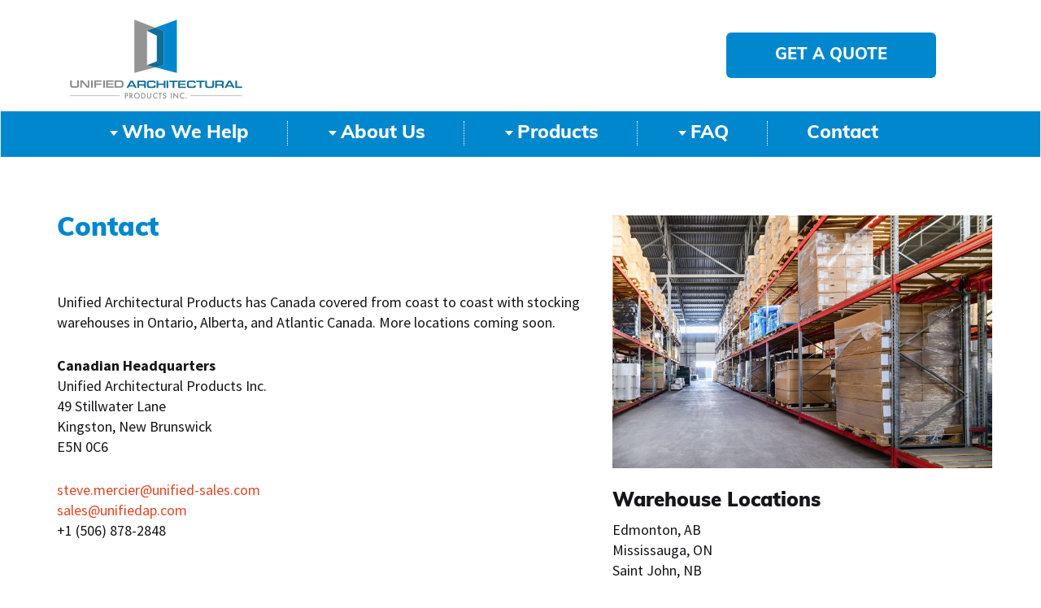

--- FILE ---
content_type: text/html; charset=UTF-8
request_url: https://www.unifiedap.com/contact/
body_size: 8658
content:
<!doctype html>
<html lang="en-US">
  <head>
   <meta charset="UTF-8">
    <meta http-equiv="X-UA-Compatible" content="IE=edge">
	<link rel="icon" type="image/png" href="https://www.unifiedap.com/wp-content/themes/unified-architectural/favicon.ico">
    <meta name="viewport" content="width=device-width, initial-scale=1">
	 <meta name='robots' content='index, follow, max-image-preview:large, max-snippet:-1, max-video-preview:-1' />
	<style>img:is([sizes="auto" i], [sizes^="auto," i]) { contain-intrinsic-size: 3000px 1500px }</style>
	
	<!-- This site is optimized with the Yoast SEO Premium plugin v25.1 (Yoast SEO v26.8) - https://yoast.com/product/yoast-seo-premium-wordpress/ -->
	<title>Contact Us | Unified Architecural Products</title>
	<meta name="description" content="Contact us today to become a customer of Unified Architecural Products! We are proud to distrubute products for construction professionals throughout Canada" />
	<link rel="canonical" href="https://www.unifiedap.com/contact/" />
	<meta property="og:locale" content="en_US" />
	<meta property="og:type" content="article" />
	<meta property="og:title" content="Contact" />
	<meta property="og:description" content="Contact us today to become a customer of Unified Architecural Products! We are proud to distrubute products for construction professionals throughout Canada" />
	<meta property="og:url" content="https://www.unifiedap.com/contact/" />
	<meta property="og:site_name" content="Unified Architectural" />
	<meta property="article:publisher" content="https://www.facebook.com/unifiedap/yoast" />
	<meta property="article:modified_time" content="2019-10-29T16:46:55+00:00" />
	<meta name="twitter:card" content="summary_large_image" />
	<script type="application/ld+json" class="yoast-schema-graph">{"@context":"https://schema.org","@graph":[{"@type":"WebPage","@id":"https://www.unifiedap.com/contact/","url":"https://www.unifiedap.com/contact/","name":"Contact Us | Unified Architecural Products","isPartOf":{"@id":"https://www.unifiedap.com/#website"},"datePublished":"2019-08-26T15:43:27+00:00","dateModified":"2019-10-29T16:46:55+00:00","description":"Contact us today to become a customer of Unified Architecural Products! We are proud to distrubute products for construction professionals throughout Canada","breadcrumb":{"@id":"https://www.unifiedap.com/contact/#breadcrumb"},"inLanguage":"en-US","potentialAction":[{"@type":"ReadAction","target":["https://www.unifiedap.com/contact/"]}]},{"@type":"BreadcrumbList","@id":"https://www.unifiedap.com/contact/#breadcrumb","itemListElement":[{"@type":"ListItem","position":1,"name":"Home","item":"https://www.unifiedap.com/"},{"@type":"ListItem","position":2,"name":"Contact"}]},{"@type":"WebSite","@id":"https://www.unifiedap.com/#website","url":"https://www.unifiedap.com/","name":"Unified Architectural","description":"Unified AP specializes in facades, roofing, building envelope, fire protection and anchoring products.","publisher":{"@id":"https://www.unifiedap.com/#organization"},"potentialAction":[{"@type":"SearchAction","target":{"@type":"EntryPoint","urlTemplate":"https://www.unifiedap.com/?s={search_term_string}"},"query-input":{"@type":"PropertyValueSpecification","valueRequired":true,"valueName":"search_term_string"}}],"inLanguage":"en-US"},{"@type":"Organization","@id":"https://www.unifiedap.com/#organization","name":"Unified Architectural","url":"https://www.unifiedap.com/","logo":{"@type":"ImageObject","inLanguage":"en-US","@id":"https://www.unifiedap.com/#/schema/logo/image/","url":"https://www.unifiedap.com/wp-content/uploads/2025/01/UAP-Logo.png","contentUrl":"https://www.unifiedap.com/wp-content/uploads/2025/01/UAP-Logo.png","width":200,"height":96,"caption":"Unified Architectural"},"image":{"@id":"https://www.unifiedap.com/#/schema/logo/image/"},"sameAs":["https://www.facebook.com/unifiedap/yoast"]}]}</script>
	<!-- / Yoast SEO Premium plugin. -->


<link rel='dns-prefetch' href='//use.typekit.net' />
<link rel="alternate" type="application/rss+xml" title="Unified Architectural &raquo; Feed" href="https://www.unifiedap.com/feed/" />
<link rel="alternate" type="application/rss+xml" title="Unified Architectural &raquo; Comments Feed" href="https://www.unifiedap.com/comments/feed/" />
<script type="text/javascript">
/* <![CDATA[ */
window._wpemojiSettings = {"baseUrl":"https:\/\/s.w.org\/images\/core\/emoji\/16.0.1\/72x72\/","ext":".png","svgUrl":"https:\/\/s.w.org\/images\/core\/emoji\/16.0.1\/svg\/","svgExt":".svg","source":{"concatemoji":"https:\/\/www.unifiedap.com\/wp-includes\/js\/wp-emoji-release.min.js?ver=6.8.3"}};
/*! This file is auto-generated */
!function(s,n){var o,i,e;function c(e){try{var t={supportTests:e,timestamp:(new Date).valueOf()};sessionStorage.setItem(o,JSON.stringify(t))}catch(e){}}function p(e,t,n){e.clearRect(0,0,e.canvas.width,e.canvas.height),e.fillText(t,0,0);var t=new Uint32Array(e.getImageData(0,0,e.canvas.width,e.canvas.height).data),a=(e.clearRect(0,0,e.canvas.width,e.canvas.height),e.fillText(n,0,0),new Uint32Array(e.getImageData(0,0,e.canvas.width,e.canvas.height).data));return t.every(function(e,t){return e===a[t]})}function u(e,t){e.clearRect(0,0,e.canvas.width,e.canvas.height),e.fillText(t,0,0);for(var n=e.getImageData(16,16,1,1),a=0;a<n.data.length;a++)if(0!==n.data[a])return!1;return!0}function f(e,t,n,a){switch(t){case"flag":return n(e,"\ud83c\udff3\ufe0f\u200d\u26a7\ufe0f","\ud83c\udff3\ufe0f\u200b\u26a7\ufe0f")?!1:!n(e,"\ud83c\udde8\ud83c\uddf6","\ud83c\udde8\u200b\ud83c\uddf6")&&!n(e,"\ud83c\udff4\udb40\udc67\udb40\udc62\udb40\udc65\udb40\udc6e\udb40\udc67\udb40\udc7f","\ud83c\udff4\u200b\udb40\udc67\u200b\udb40\udc62\u200b\udb40\udc65\u200b\udb40\udc6e\u200b\udb40\udc67\u200b\udb40\udc7f");case"emoji":return!a(e,"\ud83e\udedf")}return!1}function g(e,t,n,a){var r="undefined"!=typeof WorkerGlobalScope&&self instanceof WorkerGlobalScope?new OffscreenCanvas(300,150):s.createElement("canvas"),o=r.getContext("2d",{willReadFrequently:!0}),i=(o.textBaseline="top",o.font="600 32px Arial",{});return e.forEach(function(e){i[e]=t(o,e,n,a)}),i}function t(e){var t=s.createElement("script");t.src=e,t.defer=!0,s.head.appendChild(t)}"undefined"!=typeof Promise&&(o="wpEmojiSettingsSupports",i=["flag","emoji"],n.supports={everything:!0,everythingExceptFlag:!0},e=new Promise(function(e){s.addEventListener("DOMContentLoaded",e,{once:!0})}),new Promise(function(t){var n=function(){try{var e=JSON.parse(sessionStorage.getItem(o));if("object"==typeof e&&"number"==typeof e.timestamp&&(new Date).valueOf()<e.timestamp+604800&&"object"==typeof e.supportTests)return e.supportTests}catch(e){}return null}();if(!n){if("undefined"!=typeof Worker&&"undefined"!=typeof OffscreenCanvas&&"undefined"!=typeof URL&&URL.createObjectURL&&"undefined"!=typeof Blob)try{var e="postMessage("+g.toString()+"("+[JSON.stringify(i),f.toString(),p.toString(),u.toString()].join(",")+"));",a=new Blob([e],{type:"text/javascript"}),r=new Worker(URL.createObjectURL(a),{name:"wpTestEmojiSupports"});return void(r.onmessage=function(e){c(n=e.data),r.terminate(),t(n)})}catch(e){}c(n=g(i,f,p,u))}t(n)}).then(function(e){for(var t in e)n.supports[t]=e[t],n.supports.everything=n.supports.everything&&n.supports[t],"flag"!==t&&(n.supports.everythingExceptFlag=n.supports.everythingExceptFlag&&n.supports[t]);n.supports.everythingExceptFlag=n.supports.everythingExceptFlag&&!n.supports.flag,n.DOMReady=!1,n.readyCallback=function(){n.DOMReady=!0}}).then(function(){return e}).then(function(){var e;n.supports.everything||(n.readyCallback(),(e=n.source||{}).concatemoji?t(e.concatemoji):e.wpemoji&&e.twemoji&&(t(e.twemoji),t(e.wpemoji)))}))}((window,document),window._wpemojiSettings);
/* ]]> */
</script>
<style id='wp-emoji-styles-inline-css' type='text/css'>

	img.wp-smiley, img.emoji {
		display: inline !important;
		border: none !important;
		box-shadow: none !important;
		height: 1em !important;
		width: 1em !important;
		margin: 0 0.07em !important;
		vertical-align: -0.1em !important;
		background: none !important;
		padding: 0 !important;
	}
</style>
<link rel='stylesheet' id='unified-architectural-font-css' href='https://use.typekit.net/ils6hpe.css?ver=6.8.3' type='text/css' media='all' />
<link rel='stylesheet' id='unified-architectural-bootstrap-css' href='https://www.unifiedap.com/wp-content/themes/unified-architectural/css/bootstrap.css?ver=6.8.3' type='text/css' media='all' />
<link rel='stylesheet' id='unified-architectural-style-theme-css' href='https://www.unifiedap.com/wp-content/themes/unified-architectural/css/style.css?ver=6695' type='text/css' media='' />
<link rel='stylesheet' id='unified-architectural-owl-theme-css' href='https://www.unifiedap.com/wp-content/themes/unified-architectural/css/owl.carousel.min.css?ver=69968144' type='text/css' media='' />
<link rel='stylesheet' id='unified-architectural-defaultowl-theme-css' href='https://www.unifiedap.com/wp-content/themes/unified-architectural/css/owl.theme.default.min.css?ver=69968144' type='text/css' media='' />
<link rel='stylesheet' id='unified-architectural-mgpopup-theme-css' href='https://www.unifiedap.com/wp-content/themes/unified-architectural/css/magnific-popup.css?ver=69968144' type='text/css' media='' />
<link rel='stylesheet' id='unified-architectural-style-css' href='https://www.unifiedap.com/wp-content/themes/unified-architectural/style.css?ver=2605' type='text/css' media='all' />
<link rel='stylesheet' id='fancybox-css' href='https://www.unifiedap.com/wp-content/plugins/easy-fancybox/fancybox/1.5.4/jquery.fancybox.min.css?ver=6.8.3' type='text/css' media='screen' />
<link rel='stylesheet' id='video-js-css' href='https://www.unifiedap.com/wp-content/plugins/video-embed-thumbnail-generator/video-js/v8/video-js.min.css?ver=7.11.4' type='text/css' media='all' />
<link rel='stylesheet' id='kgvid_video_styles-css' href='https://www.unifiedap.com/wp-content/plugins/video-embed-thumbnail-generator/src/public/css/videopack-styles.css?ver=4.10.3' type='text/css' media='all' />
<script type="text/javascript" src="https://www.unifiedap.com/wp-includes/js/jquery/jquery.min.js?ver=3.7.1" id="jquery-core-js"></script>
<script type="text/javascript" src="https://www.unifiedap.com/wp-includes/js/jquery/jquery-migrate.min.js?ver=3.4.1" id="jquery-migrate-js"></script>
<link rel="https://api.w.org/" href="https://www.unifiedap.com/wp-json/" /><link rel="alternate" title="JSON" type="application/json" href="https://www.unifiedap.com/wp-json/wp/v2/pages/76" /><link rel="EditURI" type="application/rsd+xml" title="RSD" href="https://www.unifiedap.com/xmlrpc.php?rsd" />
<meta name="generator" content="WordPress 6.8.3" />
<link rel='shortlink' href='https://www.unifiedap.com/?p=76' />
<link rel="alternate" title="oEmbed (JSON)" type="application/json+oembed" href="https://www.unifiedap.com/wp-json/oembed/1.0/embed?url=https%3A%2F%2Fwww.unifiedap.com%2Fcontact%2F" />
<link rel="alternate" title="oEmbed (XML)" type="text/xml+oembed" href="https://www.unifiedap.com/wp-json/oembed/1.0/embed?url=https%3A%2F%2Fwww.unifiedap.com%2Fcontact%2F&#038;format=xml" />
<style type="text/css">.recentcomments a{display:inline !important;padding:0 !important;margin:0 !important;}</style>  </head>
  <body data-rsssl=1 class="wp-singular page-template page-template-template-contact page-template-template-contact-php page page-id-76 wp-theme-unified-architectural">

<header class="header-main">
  <div class="header-top">
  <div class="container">
    <div class="row">
      <div class="col-md-3 col-sm-4 col-xs-6">
	  				<a class="logo-header" href="https://www.unifiedap.com"><img src="https://www.unifiedap.com/wp-content/uploads/2019/08/logo.png" alt="Logo " title="Logo" /></a>
		     	  
	  </div>
      <div class="col-md-5 col-sm-4"></div>
      <div class="col-md-4 col-sm-4  col-xs-6 text-center">
	  								<a class="btn btn-primary example_a" href="https://www.unifiedap.com/get-a-quote/">GET A QUOTE</a>
							  	  
	 </div>
    </div>
  </div>
</div>

<nav class="navbar navbar-default">
  <div class="container">
    <!-- Brand and toggle get grouped for better mobile display -->
    <div class="navbar-header">
      <button type="button" class="navbar-toggle collapsed" data-toggle="collapse" data-target="#bs-example-navbar-collapse-1" aria-expanded="false">
        <span class="sr-only">Toggle navigation</span>
        <span class="icon-bar"></span>
        <span class="icon-bar"></span>
        <span class="icon-bar"></span>
      </button>
    </div>

    <!-- Collect the nav links, forms, and other content for toggling -->
    <div class="collapse navbar-collapse" id="bs-example-navbar-collapse-1">
      <ul class="nav navbar-nav" id="mmenu">
         <li id="menu-item-57" class="menu-item menu-item-type-custom menu-item-object-custom menu-item-has-children menu-item-57"><a href="#">Who We Help</a>
<ul class="sub-menu">
	<li id="menu-item-87" class="menu-item menu-item-type-post_type menu-item-object-page menu-item-87"><a href="https://www.unifiedap.com/spray-foam-installers/">Spray Foam Installers</a></li>
	<li id="menu-item-86" class="menu-item menu-item-type-post_type menu-item-object-page menu-item-86"><a href="https://www.unifiedap.com/architects/">Architects</a></li>
	<li id="menu-item-85" class="menu-item menu-item-type-post_type menu-item-object-page menu-item-85"><a href="https://www.unifiedap.com/building-inspectors/">Building Inspectors</a></li>
	<li id="menu-item-84" class="menu-item menu-item-type-post_type menu-item-object-page menu-item-84"><a href="https://www.unifiedap.com/home-owners/">Home Owners</a></li>
</ul>
</li>
<li id="menu-item-79" class="menu-item menu-item-type-post_type menu-item-object-page menu-item-has-children menu-item-79"><a href="https://www.unifiedap.com/about-us/">About Us</a>
<ul class="sub-menu">
	<li id="menu-item-259" class="menu-item menu-item-type-post_type menu-item-object-page menu-item-259"><a href="https://www.unifiedap.com/about-us/">What We Do</a></li>
	<li id="menu-item-80" class="menu-item menu-item-type-post_type menu-item-object-page menu-item-80"><a href="https://www.unifiedap.com/who-we-are/">Who We Are</a></li>
</ul>
</li>
<li id="menu-item-83" class="menu-item menu-item-type-post_type menu-item-object-page menu-item-has-children menu-item-83"><a href="https://www.unifiedap.com/products/">Products</a>
<ul class="sub-menu">
	<li id="menu-item-414" class="menu-item menu-item-type-post_type menu-item-object-product menu-item-414"><a href="https://www.unifiedap.com/product/dc315-intumescent-paint/">DC315</a></li>
	<li id="menu-item-413" class="menu-item menu-item-type-post_type menu-item-object-product menu-item-413"><a href="https://www.unifiedap.com/product/dc360/">DC360</a></li>
	<li id="menu-item-705" class="menu-item menu-item-type-post_type menu-item-object-product menu-item-has-children menu-item-705"><a href="https://www.unifiedap.com/product/metacaulk-firestop-products/">Metacaulk Firestop Products</a>
	<ul class="sub-menu">
		<li id="menu-item-693" class="menu-item menu-item-type-post_type menu-item-object-product menu-item-693"><a href="https://www.unifiedap.com/product/metacaulk-mc-150-firestop-sealant/">MC 150+ Firestop Sealant</a></li>
		<li id="menu-item-730" class="menu-item menu-item-type-post_type menu-item-object-product menu-item-730"><a href="https://www.unifiedap.com/product/metacaulk-1000-intumescent-firestop-sealant/">MC 1000 Intumescent Firestop Sealant</a></li>
		<li id="menu-item-731" class="menu-item menu-item-type-post_type menu-item-object-product menu-item-731"><a href="https://www.unifiedap.com/product/metacaulk-mc-1200-firestop-sealant/">MC 1200 Firestop Sealant</a></li>
		<li id="menu-item-732" class="menu-item menu-item-type-post_type menu-item-object-product menu-item-732"><a href="https://www.unifiedap.com/product/smoke-acoustic-sealant/">Smoke &#038; Acoustic Sealant</a></li>
		<li id="menu-item-733" class="menu-item menu-item-type-post_type menu-item-object-product menu-item-733"><a href="https://www.unifiedap.com/product/metacaulk-mc-835-firestop-silicone-sealant/">MC 835+ Firestop Silicone Sealant</a></li>
		<li id="menu-item-738" class="menu-item menu-item-type-post_type menu-item-object-product menu-item-738"><a href="https://www.unifiedap.com/product/metacaulk-mc-350i-intumescent-firestop-sealant/">MC 350i Intumescent Firestop Sealant</a></li>
		<li id="menu-item-749" class="menu-item menu-item-type-post_type menu-item-object-product menu-item-749"><a href="https://www.unifiedap.com/product/metacaulk-mc-835-spray-5-gal-fast-cure-silicone/">Metacaulk MC 835+ Spray, 5 .gal Fast Cure Silicone</a></li>
		<li id="menu-item-742" class="menu-item menu-item-type-post_type menu-item-object-product menu-item-742"><a href="https://www.unifiedap.com/product/metacaulk-c70-industrial-cable-coating/">Metacaulk C70 Industrial Cable Coating</a></li>
		<li id="menu-item-753" class="menu-item menu-item-type-post_type menu-item-object-product menu-item-753"><a href="https://www.unifiedap.com/product/metacaulk-intumescent-collars/">Metacaulk Intumescent Collars</a></li>
		<li id="menu-item-757" class="menu-item menu-item-type-post_type menu-item-object-product menu-item-757"><a href="https://www.unifiedap.com/product/metacaulk-cast-in-place-device-cid/">Metacaulk Cast-In-Place Device (CID)</a></li>
		<li id="menu-item-760" class="menu-item menu-item-type-post_type menu-item-object-product menu-item-760"><a href="https://www.unifiedap.com/product/metacaulk-intumescent-sleeve/">Metacaulk Intumescent Sleeve</a></li>
		<li id="menu-item-775" class="menu-item menu-item-type-post_type menu-item-object-product menu-item-775"><a href="https://www.unifiedap.com/product/metacaulk-firestop-joint-strip/">Metacaulk Firestop Joint Strip</a></li>
		<li id="menu-item-779" class="menu-item menu-item-type-post_type menu-item-object-product menu-item-779"><a href="https://www.unifiedap.com/product/metacaulk-firestop-wrap-strip/">Metacaulk Firestop Wrap Strip</a></li>
		<li id="menu-item-783" class="menu-item menu-item-type-post_type menu-item-object-product menu-item-783"><a href="https://www.unifiedap.com/product/metacaulk-fire-rated-putty-pads/">Metacaulk Fire-Rated Putty Pads</a></li>
		<li id="menu-item-787" class="menu-item menu-item-type-post_type menu-item-object-product menu-item-787"><a href="https://www.unifiedap.com/product/metacaulk-mortar-45-lbs/">Metacaulk Mortar, 45 .lbs</a></li>
		<li id="menu-item-793" class="menu-item menu-item-type-post_type menu-item-object-product menu-item-793"><a href="https://www.unifiedap.com/product/metacaulk-composite-sheet/">Metacaulk Composite Sheet</a></li>
	</ul>
</li>
	<li id="menu-item-424" class="menu-item menu-item-type-custom menu-item-object-custom menu-item-has-children menu-item-424"><a>IFTI Firestop Products</a>
	<ul class="sub-menu">
		<li id="menu-item-430" class="menu-item menu-item-type-post_type menu-item-object-product menu-item-430"><a href="https://www.unifiedap.com/product/inss1186-elastomeric-firecaulk/">INSS1186 Elastomeric FireCaulk </a></li>
		<li id="menu-item-483" class="menu-item menu-item-type-post_type menu-item-object-product menu-item-483"><a href="https://www.unifiedap.com/product/firestop-products-firestop-caulk-inss1440-fire-barrier-caulk/">INSS1440 Fire Barrier Caulk</a></li>
		<li id="menu-item-476" class="menu-item menu-item-type-post_type menu-item-object-product menu-item-476"><a href="https://www.unifiedap.com/product/firestop-products-inss0285-smoke-and-acoustic-sealant/">INSS0285 Smoke and Acoustic Sealant</a></li>
		<li id="menu-item-429" class="menu-item menu-item-type-post_type menu-item-object-product menu-item-429"><a href="https://www.unifiedap.com/product/firestop-products-fm011-moldable-firestop-putty/">FM011 Moldable Firestop Putty </a></li>
		<li id="menu-item-427" class="menu-item menu-item-type-post_type menu-item-object-product menu-item-427"><a href="https://www.unifiedap.com/product/firestop-products-us150-fire-barrier-foam/">US150 Fire Barrier Foam</a></li>
		<li id="menu-item-456" class="menu-item menu-item-type-post_type menu-item-object-product menu-item-456"><a href="https://www.unifiedap.com/product/firestop-products-us150-firestop-brick/">US150 Firestop Brick</a></li>
		<li id="menu-item-466" class="menu-item menu-item-type-post_type menu-item-object-product menu-item-466"><a href="https://www.unifiedap.com/product/fp-02-firestop-sheet/">FP-02 Firestop Sheet</a></li>
		<li id="menu-item-460" class="menu-item menu-item-type-post_type menu-item-object-product menu-item-460"><a href="https://www.unifiedap.com/product/firestop-products-fp-04-firestop-sheet/">FP-04+ Firestop Sheet</a></li>
		<li id="menu-item-411" class="menu-item menu-item-type-post_type menu-item-object-product menu-item-411"><a href="https://www.unifiedap.com/product/dc68/">DC68</a></li>
		<li id="menu-item-412" class="menu-item menu-item-type-post_type menu-item-object-product menu-item-412"><a href="https://www.unifiedap.com/product/dc6150/">DC6150</a></li>
	</ul>
</li>
</ul>
</li>
<li id="menu-item-511" class="menu-item menu-item-type-post_type menu-item-object-page menu-item-has-children menu-item-511"><a href="https://www.unifiedap.com/faq/">FAQ</a>
<ul class="sub-menu">
	<li id="menu-item-148" class="menu-item menu-item-type-post_type menu-item-object-page menu-item-148"><a href="https://www.unifiedap.com/faq/">DC315 FAQ</a></li>
</ul>
</li>
<li id="menu-item-78" class="menu-item menu-item-type-post_type menu-item-object-page current-menu-item page_item page-item-76 current_page_item menu-item-78"><a href="https://www.unifiedap.com/contact/" aria-current="page">Contact</a></li>
 
        
             </ul>    
      
      
    </div><!-- /.navbar-collapse -->
  </div><!-- /.container-fluid -->
</nav>
</header>


      <div class="contact-sec">
         <div class="container">
            <div class="row">
               <div class="col-sm-7">
                            <h2>Contact</h2>
       <p>Unified Architectural Products has Canada covered from coast to coast with stocking warehouses in Ontario, Alberta, and Atlantic Canada. More locations coming soon.</p>
   
  <address>
                    <strong>Canadian Headquarters</strong><br>
Unified Architectural Products Inc. <br>
49 Stillwater Lane <br>
Kingston, New Brunswick <br>
E5N 0C6
                  </address>   
				  <address>
             <a href="mailto:steve.mercier@unified-sales.com">steve.mercier@unified-sales.com</a><br>			  <a href="mailto:sales@unifiedap.com">sales@unifiedap.com</a><br>             <a href="tel:+1 (506) 878-2848">+1 (506) 878-2848</a>                    </address>
               </div>
			 <div class="col-sm-5"><p><img loading="lazy" decoding="async" class="wp-image-538 " src="https://www.unifiedap.com/wp-content/uploads/2019/10/shutterstock_556110481-300x200.jpg" alt="Unified Architectural Products Inc. " width="467" height="311" srcset="https://www.unifiedap.com/wp-content/uploads/2019/10/shutterstock_556110481-300x200.jpg 300w, https://www.unifiedap.com/wp-content/uploads/2019/10/shutterstock_556110481-768x512.jpg 768w, https://www.unifiedap.com/wp-content/uploads/2019/10/shutterstock_556110481-1024x683.jpg 1024w" sizes="auto, (max-width: 467px) 100vw, 467px" /></p>
<h3>Warehouse Locations</h3>
<p>Edmonton, AB<br />
Mississauga, ON<br />
Saint John, NB</p>
</div>  
			   
            </div>         
         </div>
      </div>    
      <div class="container">
         <div class="row">
            <div class="col-sm-12">
                   <div class="form-sec-spray contact-form">
                     <h3>Say Hello.</h3>
					                  </div>
            </div>
         </div>
      </div>

 
      <div class="map-sec">
           </div>
      <!--footer start here -->
<footer class="footer-common">
  <div class="container">
    
    <div class="row">
      <div class="footer-top">
      <div class="col-md-4 col-sm-4 text-center">
        <div class="logo-footer">
								<a class="logo" href="https://www.unifiedap.com"><img src="https://www.unifiedap.com/wp-content/uploads/2019/08/logo-footer.png" alt="Footer Logo" title="Footer Logo" /></a>
					        </div>
        <ul class="list-social">
		          <li><a href="https://www.twitter.com/unifiedap" target="_blank">
            <img src="https://www.unifiedap.com/wp-content/themes/unified-architectural/images/twitter-sm.jpg" alt="twitter">
          </a>
        </li>
		          <li><a href="https://www.linkedin.com/company/unified-architectural-products-inc" target="_blank">
            <img src="https://www.unifiedap.com/wp-content/themes/unified-architectural/images/linkedin-sm.jpg" alt="linkedin">
          </a>
        </li>
		          <li><a href="https://www.facebook.com/unifiedap" target="_blank">
            <img src="https://www.unifiedap.com/wp-content/themes/unified-architectural/images/facebook-sm.jpg" alt="facebook">
          </a>
        </li>
		        </ul>
      </div>

      <div class="col-md-2 col-sm-3">
        <ul class="list-link-footer">
      
        </ul>
      </div>

       <div class="col-md-4 col-sm-2">
        <ul class="list-link-footer">
    
        </ul>
      </div>

       <div class="col-md-2 col-sm-3">
        <ul class="list-link-footer">
         
        </ul>
      </div>


      </div>


    </div>


    <div class="row">
      <div class="col-sm-12">
        <div class="footer-desc">
          <h4>Unified Architectural Products Inc.</h4>
          <address>
            49 Stillwater Lane<br>
Kingston, New Brunswick<br>
<a href="mailto:steve.mercier@unified-sales.com">steve.mercier@unified-sales.com</a><br>
<a href="tel:+1 (506) 878-2848">+1 (506) 878-2848</a><br>
<span class="copy-right">
 Designed By: <a href="https://icscreativeagency.com/" target="_blank" title="ICS Creative Agency"> ICS Creative Agency</a>         </span>
          </address>        </div>
      </div>
    </div>




  </div>
</footer>
<!--footer ends here -->

<script type="speculationrules">
{"prefetch":[{"source":"document","where":{"and":[{"href_matches":"\/*"},{"not":{"href_matches":["\/wp-*.php","\/wp-admin\/*","\/wp-content\/uploads\/*","\/wp-content\/*","\/wp-content\/plugins\/*","\/wp-content\/themes\/unified-architectural\/*","\/*\\?(.+)"]}},{"not":{"selector_matches":"a[rel~=\"nofollow\"]"}},{"not":{"selector_matches":".no-prefetch, .no-prefetch a"}}]},"eagerness":"conservative"}]}
</script>
<script type="text/javascript" src="https://www.unifiedap.com/wp-content/themes/unified-architectural/js/bootstrap.min.js?ver=20151215" id="canda-bio-design-bootstrap-js-js"></script>
<script type="text/javascript" src="https://www.unifiedap.com/wp-content/themes/unified-architectural/js/owl.carousel.js?ver=20151215" id="canda-bio-design-owl-js-js"></script>
<script type="text/javascript" src="https://www.unifiedap.com/wp-content/themes/unified-architectural/js/jquery.magnific-popup.min.js?ver=20151215" id="canda-bio-design-magnific-js-js"></script>
<script type="text/javascript" src="https://www.unifiedap.com/wp-content/plugins/easy-fancybox/vendor/purify.min.js?ver=6.8.3" id="fancybox-purify-js"></script>
<script type="text/javascript" id="jquery-fancybox-js-extra">
/* <![CDATA[ */
var efb_i18n = {"close":"Close","next":"Next","prev":"Previous","startSlideshow":"Start slideshow","toggleSize":"Toggle size"};
/* ]]> */
</script>
<script type="text/javascript" src="https://www.unifiedap.com/wp-content/plugins/easy-fancybox/fancybox/1.5.4/jquery.fancybox.min.js?ver=6.8.3" id="jquery-fancybox-js"></script>
<script type="text/javascript" id="jquery-fancybox-js-after">
/* <![CDATA[ */
var fb_timeout, fb_opts={'autoScale':true,'showCloseButton':true,'margin':20,'pixelRatio':'false','centerOnScroll':false,'enableEscapeButton':true,'overlayShow':true,'hideOnOverlayClick':true,'minVpHeight':320,'disableCoreLightbox':'true','enableBlockControls':'true','fancybox_openBlockControls':'true' };
if(typeof easy_fancybox_handler==='undefined'){
var easy_fancybox_handler=function(){
jQuery([".nolightbox","a.wp-block-file__button","a.pin-it-button","a[href*='pinterest.com\/pin\/create']","a[href*='facebook.com\/share']","a[href*='twitter.com\/share']"].join(',')).addClass('nofancybox');
jQuery('a.fancybox-close').on('click',function(e){e.preventDefault();jQuery.fancybox.close()});
/* IMG */
						var unlinkedImageBlocks=jQuery(".wp-block-image > img:not(.nofancybox,figure.nofancybox>img)");
						unlinkedImageBlocks.wrap(function() {
							var href = jQuery( this ).attr( "src" );
							return "<a href='" + href + "'></a>";
						});
var fb_IMG_select=jQuery('a[href*=".jpg" i]:not(.nofancybox,li.nofancybox>a,figure.nofancybox>a),area[href*=".jpg" i]:not(.nofancybox),a[href*=".jpeg" i]:not(.nofancybox,li.nofancybox>a,figure.nofancybox>a),area[href*=".jpeg" i]:not(.nofancybox),a[href*=".png" i]:not(.nofancybox,li.nofancybox>a,figure.nofancybox>a),area[href*=".png" i]:not(.nofancybox),a[href*=".webp" i]:not(.nofancybox,li.nofancybox>a,figure.nofancybox>a),area[href*=".webp" i]:not(.nofancybox)');
fb_IMG_select.addClass('fancybox image');
var fb_IMG_sections=jQuery('.gallery,.wp-block-gallery,.tiled-gallery,.wp-block-jetpack-tiled-gallery,.ngg-galleryoverview,.ngg-imagebrowser,.nextgen_pro_blog_gallery,.nextgen_pro_film,.nextgen_pro_horizontal_filmstrip,.ngg-pro-masonry-wrapper,.ngg-pro-mosaic-container,.nextgen_pro_sidescroll,.nextgen_pro_slideshow,.nextgen_pro_thumbnail_grid,.tiled-gallery');
fb_IMG_sections.each(function(){jQuery(this).find(fb_IMG_select).attr('rel','gallery-'+fb_IMG_sections.index(this));});
jQuery('a.fancybox,area.fancybox,.fancybox>a').each(function(){jQuery(this).fancybox(jQuery.extend(true,{},fb_opts,{'transition':'elastic','transitionIn':'elastic','easingIn':'easeOutBack','transitionOut':'elastic','easingOut':'easeInBack','opacity':false,'hideOnContentClick':false,'titleShow':true,'titlePosition':'over','titleFromAlt':true,'showNavArrows':true,'enableKeyboardNav':true,'cyclic':false,'mouseWheel':'true'}))});
};};
jQuery(easy_fancybox_handler);jQuery(document).on('post-load',easy_fancybox_handler);
/* ]]> */
</script>
<script type="text/javascript" src="https://www.unifiedap.com/wp-content/plugins/easy-fancybox/vendor/jquery.easing.min.js?ver=1.4.1" id="jquery-easing-js"></script>
<script type="text/javascript" src="https://www.unifiedap.com/wp-content/plugins/easy-fancybox/vendor/jquery.mousewheel.min.js?ver=3.1.13" id="jquery-mousewheel-js"></script>
   <script type="text/javascript">
       jQuery(document).ready(function($) {
		   $("#mmenu li").hover(function() {
			  $(this).prev().toggleClass("hideafter");
		    }
);
		   $('.nav .menu-item:has(ul)').prepend('<span class="nav-click"></span>');
			if ($('.menu-item-has-children').length > 0) {
			
			$('.menu-item-has-children .nav-click').click(function(event) {	
				console.log("click");
				$(this).toggleClass('toggled');
				$(this).parent('li').toggleClass('active');
				if ($(this).hasClass('toggled')) {
					$(this).html('');
				} else {
					$(this).html('');
				}
				// $('.megamenu').hide();
				$(this).siblings('ul').slideToggle(200);
				$(this).siblings('ul').toggleClass('actives');

			});
		}
              var owl = $('.owl-carousel');
              owl.owlCarousel({
                margin: 10,
                nav: true,
                loop: true,
				navText: ["<img src='https://www.unifiedap.com/wp-content/themes/unified-architectural/images/prev-btn.png'>","<img src='https://www.unifiedap.com/wp-content/themes/unified-architectural/images/next-btn.png'>"],
                responsive: {
                  0: {
                    items: 1
                  }
                }
              })
          $("ul.sub-menu").parent().addClass("dropdown");
         $("ul#mmenu li.dropdown > a").prepend("<span class='caret'></span>");
        $("ul.sub-menu li a").removeClass("dropdown-toggle"); 
        $('.navbar .dropdown-toggle').append('');
        $('a.dropdown-toggle').attr('data-toggle', 'dropdown');
//Video
var popupJs = $(".popup-youtube");
	if (popupJs.length) {
		popupJs.magnificPopup({
			type: 'iframe',
	    iframe: {
	        patterns: {
	            youtube: {
	                index: 'youtube.com/',
	                id: function(url) {
	                    var m = url.match(/[\\?\\&]v=([^\\?\\&]+)/);
	                    if ( !m || !m[1] ) return null;
	                    return m[1];
	                },
	                src: '//www.youtube.com/embed/%id%?autoplay=1'
	            },
	            vimeo: {
	                index: 'vimeo.com/',
	                id: function(url) {
	                    var m = url.match(/(https?:\/\/)?(www.)?(player.)?vimeo.com\/([a-z]*\/)*([0-9]{6,11})[?]?.*/);
	                    if ( !m || !m[5] ) return null;
	                    return m[5];
	                },
	                src: '//player.vimeo.com/video/%id%?autoplay=1'
	            }
	        }
	    }
		});
	}
var $root = $('html, body');

$('.qbtns').click(function () {
    $root.animate({
        scrollTop: $( $.attr(this, 'href') ).offset().top
    }, 500);

    return false;
});
});	
	
	
	
    </script>
	<script type="text/javascript">
	jQuery(function () {

    jQuery(".sec_list_1 li").slice(0, 4).show();
    jQuery("#loadMore").on('click', function (e) {
        e.preventDefault();
        jQuery(".sec_list_1 li:hidden").slice(0, 4).slideDown();
        if (jQuery(".sec_list_1 li:hidden").length == 0) {
            jQuery("#loadMore").fadeOut('slow');
           // $("#load").addClass('hide');
            jQuery('#loadMore').html("No More");
            jQuery('#loadMore').addClass("no_more");
        }   
    });

});
	jQuery(function () {

    jQuery(".pgroup .lpanel").slice(0, 10).show();
    jQuery("#loadMore").on('click', function (e) {
        e.preventDefault();
        jQuery(".pgroup .lpanel:hidden").slice(0, 10).slideDown();
        if (jQuery(".pgroup .lpanel:hidden").length == 0) {
            jQuery("#loadMore").fadeOut('slow');
           // $("#load").addClass('hide');
            jQuery('#loadMore').html("No More");
            jQuery('#loadMore').addClass("no_more");
        }   
    });

});
</script>
<!-- Start of HubSpot Embed Code -->
  <script type="text/javascript" id="hs-script-loader" async defer src="//js.hs-scripts.com/6227360.js"></script>
<!-- End of HubSpot Embed Code -->
  </body>
</html>

--- FILE ---
content_type: text/css
request_url: https://www.unifiedap.com/wp-content/themes/unified-architectural/css/style.css?ver=6695
body_size: 4137
content:
/****************common css*****************/
h2 {
	color:#0187ce;
}
ul {
	padding: 0;
}
ul li {
	list-style: none;
}
.btn-danger {
    color: #fff;
    background-color: #e14425;
    border-color: #e14425;
    text-transform: uppercase;
    font-size: 16px;
    font-weight: 800;
    height: 40px;
    line-height: 40px;
}
h3.bluish {
color: #0187ce;
}
.space-top {
	margin-top: 32px;
}
.space-topbot {
	margin-top: 32px;
	margin-bottom: 32px;
}
/****************header css*****************/
.heading-first {
color: #0187ce;
position: relative;
padding: 0 0 16px;
margin-bottom: 20px;
margin-top: 0;
}

.heading-first:after {
	position: absolute;
	bottom: 0px;
	width: 260px;
	border-bottom: 1px solid #c3c3c3;
	content: "";
	left: 50%;
	margin-left: -130px;
}
.header-main {

}
.header-top {
	padding: 10px 0px 10px; 
}
.logo-header img {
width: 140px;
height: auto;
}
.header-top .btn {
	float: right;
    font-weight: 800;
    border: 0px;
    padding: 0px 16px;
    font-size:14px;
    line-height:36px;
    border-radius:6px;
    margin-top: 12px;
}
.header-top .btn:hover {
	background: #0187ce;
}
.header-main nav {
	background: #0187ce;
	}
.header-main nav .navbar-default {
	border: 0px;
	border-radius: 0;
}
.header-main .navbar-default .navbar-nav > li > a {
    color: #fff;
    font-size: 23px;
}
.header-main .nav > li > a {
	padding: 10px 48px;
	font-weight: 800;
}
.header-main .nav > li {
	position: relative;
	padding:8px 0px;
}
.header-main .nav > li:after {
	border-right:1px dotted #fff;
	position: absolute;
	right: 0px;
	top: 4px;
	width: 1px;
	content:"";
	height: 30px;
	top:12px;
}
.header-main .nav > li:last-child:after {
	width: 0;
	border-right: 0;
}
.navbar {
	margin-bottom: 0;
	border-bottom: 0;
}
.header-main .nav > li.dropdown:hover, .header-main .nav > li:hover  {
	background: #e14425;
}
.header-main .nav > li.dropdown:hover:before {
	position: absolute;
	left: 0px;
	right: 0px;
	border-top:3px solid #cb2f10;
	content: "";
	top: 0;
}

.sub-menu {
	background: #e14425;
	padding: 30px;
	display: none;
	position: absolute;
	left: 0px;
	top: 40px;
	z-index: 100;
	right: 0;
}
.sub-menu li {
	border-bottom: 1px solid #ef5d40;
position: relative;
}

.sub-menu li a {
	color: #ffffff;
	text-decoration: none;
	font-size: 19px;
	font-weight: 600;
	padding: 4px 0;
	display: block;
}
.sub-menu li:after {
border-bottom: 1px solid #cb2f10;
position: absolute;
left: 0px;
right: 0;
bottom: 1px;
content: "";
}
/*************19-10*************/
.sub-menu li .sub-menu {
	display: none;
	top: 36px;
	left: -30px;
	right: -30px;
}

.header-main .nav > li:hover .sub-menu {
	display: block;
}
.header-main .nav > li .sub-menu li .sub-menu {
	display: none;
}
.header-main .nav > li .sub-menu li:hover .sub-menu {
	display: block;
}
/**************19-10************/
.navbar-default .navbar-toggle .icon-bar {
    background-color: #fff;
}
.navbar-default .navbar-toggle:hover, .navbar-default .navbar-toggle:focus {
    background-color: #e14425;
}

/****************banner section*****************/
.banner-home {
color: #ffffff;
}

.banner-home h1, .banner-home h2 {
	font-size: 18px;
	font-weight: 900;
	margin-bottom: 12px;
	margin-top: 0;
	color: #fff;
}
.banner-home p {
	font-family: source-sans-pro, sans-serif;
	font-weight: 700;
	font-size: 14px;
	margin-bottom: 12px;
}
.banner-home .btn {
	line-height: 36px;
	padding: 0 20px;
	background: #e14425;
	font-weight: 800;
	font-size: 16px;
	color: #ffffff;
}

.banner-home .owl-carousel .owl-item figure img {
    display: block;
     width: 350%; 
}
.banner-home .owl-carousel .owl-item img {
	width: auto;
}

.banner-home figure {
	overflow: hidden;
}
.banner-home figure img {
	max-width: 350%;
	width: 350%;
}

.banner-home .owl-carousel .owl-item .logo-inner img {
	max-width: 100%;
	width: 120px;
	margin-bottom: 12px;
}

.banner-home .item {position: relative; }
.banner-home .item .abs-banner {
	position: absolute;	
	left: 0;
	right: 0;
	top: 0;
	bottom: 0;	
}

.banner-home .item .abs-banner .contain-area {
display: table;
	width: 100%;
	height: 100%;	
} 
.banner-home .item .abs-banner .cont-mid {
	display: table-cell;
	vertical-align: middle;
	padding: 0 48px;
}
/****************intro section*****************/
.common-content {
	padding: 24px 0 14px;
}

.common-content p {
	margin-bottom: 16px;
}
/****************solution section*****************/
.perfect-solutions {
	background: #f7f7f7;
	padding: 32px 0 48px;
	text-align: center;
	overflow: hidden;
}
.perfect-solutions h2 {
	margin-bottom: 36px;
}
.solutions-fig {	
	float: left;
	position: relative;
	overflow: hidden;
	width: 100%;
}
.solutions-fig .see-on {
	width: 36px;
}
.solutions-fig h3 {
	font-size:18px;
	margin: 0 0 24px;
}
.solutions-fig p {
	font-size: 16px;
	margin-bottom: 24px;
}
.solutions-fig figure img {
	max-width: 100%;
	width: 100%;
}
.abs-solution {
	background: rgba(0, 135, 206, .88);
	position: absolute;
	left: 0;
	top: 0;
	bottom: 0;
	right: 0;
	color: #fff;
	transform: translate(0, 100%);
	transition: all 200ms ease-in;

}
.solutions-fig:hover .abs-solution {
	display: block;
	transform: translate(0, 0%);
}
.table-cont {
	display: table;
	height: 100%;
	width: 100%;
}
.table-mid {
	display: table-cell;
	vertical-align: middle;
}

/****************video and gallery*****************/
/**************20-10**************/
.gallery-home {
	padding: 36px 0 26px;
	text-align: center;
	overflow: hidden;
}
/**************20-10**************/
.gallery-home h3 {
	font-size: 32px;
	color: #0187ce;
}
.view-all {
	display: block;
	margin-bottom: 36px;
}
.list-gallery {
margin-right: -15px;
}
.list-gallery li {
	margin: 0 15px 15px 0;
	float: left;
	width: calc(33.33% - 15px);
}
.list-gallery li img {
	width: 100%;
	max-width: 100%;
}
.video-sec {
	max-width: 552px;
	margin: 0 auto 30px;
	position: relative;
}
.video-sec .play-btn {
	position: absolute;
	left: 50%;
	top: 50%;
	margin: -40px 0 0 -57px;
}
/****************testimonial section*****************/
/**************19-10************/
.testimonial-home {
	background: #0187ce url("../images/quote-big.png") center 60px no-repeat;
	padding: 72px 0px 44px;
	text-align: center;
	color: #fff;
}
.testimonial-home .cont-testi {
	max-width: 810px;
	margin: 0 auto;
}
.testimonial-home .owl-carousel {
	padding: 0 60px;
}
/**************19-10************/
.testimonial-home p {
	font-size:20px;
	font-weight: 900;
	margin-bottom:36px;
}


/****************footer section*****************/
.footer-common {
	background: #29292a;
	padding:48px 0;
}
.footer-top {
	border-bottom: 1px solid #46464a;
	overflow: hidden;
	padding-bottom: 20px;
}
.list-social {
	display: inline-block;
	text-align: center;
	width: 100%;
	margin: 20px 0 24px;
	padding: 0;
}
.list-social li {
	display: inline-block;
	margin: 0 4px;
}
.footer-common a {
	color: #5dc5f1;
}
.list-link-footer {
	padding: 0;
	text-align: center;
}
.list-link-footer li {
	margin-bottom: 16px;
	line-height: 1.2;
	font-size: 18px;
}
.list-link-footer li a {
	text-decoration: none;
	border-bottom: 1px solid #5dc5f1;
}
.list-link-footer li ul {
	margin: 20px 0 0 8px;
}
.list-link-footer li ul li {
	margin-bottom: 0;
	font-size: 16px;
}
.list-link-footer li ul li a {
	text-decoration: none;
	border-bottom:0;
}
.footer-desc {
	text-align: center;
	color: #ffffff;
	font-family: source-sans-pro, sans-serif;
	font-size: 20px;
	margin: 20px 0;
	font-weight: 400;
}
.footer-desc h4 {
	margin-bottom: 28px;
	font-weight: 400;
}
.footer-desc address a {

}


/****************form section innerpage*****************/
.foam-spray-main {
	margin:36px 0 24px;
}
.foam-spray-main h2 {
	color: #0187ce;
	margin-bottom:24px;
	font-size: 36px;
	margin-top: 0;
}
.foam-spray-main p {
	color: #15151a;
	font-family: source-sans-pro, sans-serif;
	line-height: 24px;
	margin-bottom:16px;
}
.fig-spray {
	text-align: center;
	margin-top: 28px;
	margin-bottom: 24px;
}
.fig-spray img {
	max-width: 100%;
}
 
.form-sec-spray {
	background: #d6e5ed;
	padding: 30px 30px 36px;
}
.form-sec-spray h3 {
	color: #0187ce;
	margin: 0 0 24px;
}
.form-sec-spray .form-group {
	margin-bottom: 20px;
}
.form-sec-spray .form-group label {
	color: #0187ce;
	font-family: source-sans-pro, sans-serif;
	font-weight: 400;
}

.form-control {
    height: 40px;
    padding: 6px 12px;
    font-size: 18px;
    line-height: 1.42857143;
    background-color: #fff;
    border: 1px solid #707070;}

.form-sec-spray .btn-danger {
	padding: 0 48px;
	margin-top: 16px;
}

.form-sec-spray.contact-form {

}

.resources {
	margin:36px 0 36px;
	overflow: hidden;
}
.resources .btn-danger {
	padding: 0 16px;
}
.resources h3 {
	color: #0187ce;
	margin: 0 0 32px;
}
.resources-left {
	margin-bottom: 36px;
}
.link-pdf { margin-bottom: 42px; }
.link-pdf li {
	margin-bottom: 18px;
	line-height: 24px;
}
.link-pdf li i {
	vertical-align: middle;
	margin-right: 20px;
}
.link-pdf li a {
	color: #0187ce;
	font-family: source-sans-pro, sans-serif;
	line-height: 28px;
}
.link-pdf li a:hover {
	text-decoration:none;
	color: #0187ce;
}
.resources .video-sec {
	margin-top: 28px;
	margin-bottom: 0;
}
/****************testimonial section innerpage*****************/
.testimonial-inner {
	background: #f7f7f7 url("../images/shadow-testi.png") center top no-repeat;
	padding: 36px 0px 36px;
	text-align: center;
	color: #0187ce;
}
.cont-testi-inner {
	max-width: 810px;
	margin: 0 auto;
	background: url("../images/quote-big-inner.jpg") center 0px no-repeat;
	padding-top:0px;
}
.testimonial-inner p {
	font-size:20px;
	font-weight: 900;
	margin-bottom:36px;
}
.testimonial-inner span {
	color: #1d1d1d;
}
/****************testimonial section ends*****************/

/****************need help section css*****************/
.need-help-main {
	background: #106c9b;
	padding: 40px 0;
	text-align: center;
}
.need-help-main h3 {
	color: #fff;
	font-size: 20px;
	margin: 0 0 24px;
}
.need-help-main .btn-danger {
	line-height: 40px;
	padding: 0 36px;
}

/****************need help section css ends*****************/

/****************gallery section css start*****************/
.gallery-inner {
	padding:36px 0 28px;
}
.gallery-inner h3 {
	color: #0187ce;
	text-align: center;
	margin-bottom: 24px;
}
.gallery-wrapper {
	overflow: hidden;
}
.gallery-fig {
	width: calc(100% - 20px);
	margin: 0 10px 10px;
}
.gallery-fig img {
	width: 100%;
	max-width: 100%;
}
/****************gallery section css ends*****************/

/****************other products section and product page css*****************/
.other-products {
	margin:36px 0 0;
}
.list-other {
	margin: 24px 0;
}
.list-other li {
	border-bottom: 1px solid #d6e5ed;
	font-size:18px;
	padding: 8px 0;
	line-height: 36px;
	font-weight: 900;
}
.list-other li a {
	color: #0187ce;
	display: block;
	padding: 0 16px;
}
.list-other li a:hover {
	text-decoration: none;
}
.product-main {
	margin: 36px 0 0;
}
.prd-top {
	margin-bottom:36px;
}
.prd-top h2 {
	margin-bottom:24px;
}
.product-sec {
	background: #fff url(../images/shadow-on-white.png) center top no-repeat;
	padding:32px 0 28px;
	color: #15151a;
}
.product-sec:nth-child(2n) {
	background: #f6f6f6 url(../images/shadow-on-gray.png) center top no-repeat;
}
.product-sec figure {
	text-align: center;
	position: relative;
	margin-bottom: 36px;
}
.product-sec figure img {
	position: relative; z-index: 1;
	margin-left: -12px;
}
.product-sec figure img.img-responsive {
	display: inline-block;
}
.product-sec figure img.shadow {
	text-align: center;
	position: absolute;
	top: 50%;
	left: 0;
	right: 0;
	z-index: 0;
	margin-left:auto;
	margin-right: auto;
}
.product-sec h4 {
	border-bottom: 1px solid #0187ce;
	font-size: 24px;
	color: #0187ce;
	padding-bottom:16px;
	margin-bottom: 20px;
}
.product-sec p {
	margin-bottom:24px;
}
.product-sec .btn {
	font-weight: 800;
	font-size: 15px;
	padding: 10px 28px;
}
/****************other products section css ends*****************/

@media (min-width: 768px) {
	.btn-danger {
    font-size: 20px;
    height: 56px;
    line-height: 56px;
}

	.header-top {
	padding: 24px 0px 14px; 
}
.logo-header {
	margin-left: 16px;
}
.logo-header img {
width: auto;
}
.header-main .navbar-default .navbar-nav > li > a {
    font-size: 18px;
}

.navbar {
    border-radius: 0px;
}
.header-main .nav > li > a {
	padding: 10px 18px;
}
.header-top .btn {
    padding: 0px 30px;
    font-size:18px;
    line-height:48px;
    border-radius:6px;
    margin-top: 16px;
    float: none;
    margin-right: 16px;
}
.list-social {
	margin: 20px 0 0;
}
.logo-footer img {
width: 100%;
max-width: 100%;
}
.list-link-footer {
	text-align: left;
}

.common-content {
	padding: 40px 0 14px;
}

.solutions-fig {
	float: left;
	width: 50%;
}

.table-mid {
    padding: 0 12px;
}
.list-gallery {
margin-right: -30px;
}
.list-gallery li {
	margin: 0 30px 30px 0;
	width: calc(33.33% - 30px);
}

.banner-home figure img {
	max-width: 150%;
	width: 150%;
}
.foam-spray-main {
	margin: 64px 0 72px;
}
.foam-spray-main h2 {
	margin-bottom: 56px;
}
.foam-spray-main h2.space-sm {
	margin-bottom: 36px;
}
.foam-spray-main p {
	margin-bottom: 28px;
}
.fig-spray {
    margin-top: 28px;
    margin-bottom: 0;
}
.resources {
    margin: 112px 0 72px;
}

.testimonial-inner {
	background: #f7f7f7 url("../images/shadow-testi.png") center top no-repeat;
	padding: 80px 0px 62px;
}
.cont-testi-inner {
	background: url("../images/quote-big-inner.jpg") center top no-repeat;
	padding-top: 80px;
}
.testimonial-inner p {
	font-size:29px;
	margin-bottom:84px;
}
.testimonial-inner span {
	color: #1d1d1d;
}

.form-control {
    height: 52px;
    padding: 6px 12px;
    font-size: 18px;
    line-height: 1.42857143;}
.form-sec-spray .btn-danger {
	padding: 0 96px;
	margin-top: 32px;
}

.form-sec-spray.contact-form .btn-danger {
	padding: 0 96px;
	margin-top: 0px;
}

.need-help-main {
	padding: 40px 0;
}
.need-help-main h3 {
	font-size: 29px;
	margin: 0 0 32px;
}
.need-help-main .btn-danger {
	line-height: 52px;
	padding: 0 72px;
}

.gallery-inner {
	padding: 48px 0 28px;
}
.gallery-inner h3 {
	margin-bottom: 24px;
}
.gallery-fig {
	float: left;
	width: calc(25% - 7.5px);
	margin: 0 10px 0 0;
}
.gallery-fig:last-child {
	margin-right: 0;
}
.gallery-fig img {
	width: 100%;
	max-width: 100%;
}

.other-products {
	margin:80px 0 0;
}
.list-other {
	margin: 24px 0;
}
.list-other li {
	font-size: 25px;
	padding: 16px 0;
	line-height: 36px;
}
.list-other li a {
	padding: 0 32px;
}

}

/************************about page start here**************************/
.about-sec {
	margin: 36px 0 0;
}
.about-sec p {
	font-family: source-sans-pro, sans-serif;
	font-size: 16px;
	margin-bottom: 28px;
}
.about-sec h2 {
	margin-bottom:24px;
}
.about-fig {
	margin: 26px 0;
}
.about-fig img {
	max-width: 100%;
	width: 100%;
}
.product-about {
	background: #0187ce;
	padding: 32px 0;
}
.fig-product {
	text-align: center;
}
/**************19-10************/
.fig-product .img-responsive {
	display: inline-block;
}
/**************19-10************/
.product-desc {
color: #fff;
}
.product-desc dfn {
	font-weight: 900;
	font-size: 24px;
	font-style: normal;
	line-height: 1.2;
	display: block;
	margin: 16px 0 24px;
}
.product-desc .btn-white {
	background: #fff;
	font-size: 18px;
	color: #e14425;
	font-weight: 800;
	padding: 0 24px;
	line-height: 40px;
}
.about-sec + .gallery-inner {
	padding-top: 0;
}

/************************who we are page start here**************************/
.people-desc {
	margin: 24px 0 0px;
}
.principal-sec {
	margin-bottom: 0px;
}
.principal-sec h3 {
	color: #0187ce;
}
.principal-sec p {
	font-family: source-sans-pro, sans-serif;
	font-size: 16px;
	margin-bottom: 28px;
}
.desig {
	display: block;
	margin-bottom: 24px;
	font-weight: 700;
}
.fig-pri {
	margin-bottom: 36px;
}
.fig-pri img {
	width: 156px;
}

/************************contact page start here**************************/
.contact-sec {
	margin: 36px 0 0;
}
.contact-sec p {
	font-family: source-sans-pro, sans-serif;
	font-size: 16px;
	margin-bottom: 28px;
}
.contact-sec h2 {
	margin-bottom:24px;
}
.contact-sec address {
	font-family: source-sans-pro, sans-serif;
	font-size: 16px;
	margin-bottom: 28px;
}
.map-sec {
	margin-top: 36px;
}
/************************faq page start here**************************/
.faq-main {
	margin: 0px 0 36px;
}
.panel-heading h4 a {
	padding: 24px 24px 24px 56px;
	display: block;
	font-size: 18px;
	font-weight: 400;
	background: #0187ce;
	color: #fff;
}
.panel-heading h4 a:hover, .panel-heading h4 a:focus {
	text-decoration: none;
}

.panel-heading h4 a.collapsed {
	color: #0187ce;
	background: #fff;
}
.panel-body {
	padding-left: 56px;
}
.panel-body p {
	font-size: 16px;
}

.faq-main .btn-danger {
	padding: 0 48px;
	margin: 36px 0 0;
}

@media (min-width: 768px) {
.about-sec {
	margin: 72px 0 0px;
}
.about-sec p {
	font-size: 18px;
	margin-bottom: 28px;
}
.about-sec h2 {
	margin-bottom: 60px;
}
.about-fig {
	margin: 56px 0;
}
.about-sec + .gallery-inner {
	padding-top: 36px;
}

.product-about {
	padding: 64px 0;
}
.product-desc dfn {
	font-size: 29px;
	margin: 24px 0 48px;
}
.product-desc .btn-white {
	font-size: 20px;
	padding: 0 32px;
	line-height: 56px;
}

.people-desc {
	margin: 48px 0 36px;
}
.principal-sec {
	margin-bottom: 80px;
}
.principal-sec p {
	font-size: 18px;
	margin-bottom: 28px;
}
.fig-pri {
	margin-bottom: 0px;
}
.fig-pri img {
	width:100%;
	max-width: 100%;
}

.contact-sec {
	margin: 72px 0 0px;
}
.contact-sec p {
	font-size: 18px;
	margin-bottom: 28px;
}
.contact-sec h2 {
	margin-bottom: 60px;
}
.contact-sec address {
	font-size: 18px;
	margin-bottom: 28px;
}
.contact-sec address a {
color: #e14425;
}
.contact-sec address a[href^="tel:"] {
  color: #15151a;	
}

.form-sec-spray.contact-form {
	padding: 30px 48px 36px;
	margin-bottom: 56px;
}
.map-sec {
	margin-top: 0px;
}

.faq-main {
	margin: 0px 0 72px;
}
.panel-heading h4 a {
	padding: 24px 24px 24px 84px;
	font-size: 22px;
	position:relative;
	}
.panel-heading h4 a:hover:before {
      -webkit-transform: rotate(360deg);
      -moz-transform: rotate(360deg);
      transform: rotate(360deg);
    }	
.panel-heading h4 a:before {
    left: 25px;
    position: absolute;
    display: block;
    content: "";
    width:26px;
    height:26px;
    background:url(../images/collapse-it.png) 0px 0px no-repeat;
	 -webkit-transition: 0.6s ease-out;
    -moz-transition:  0.6s ease-out;
    transition:  0.6s ease-out;
}
.panel-heading h4 a.collapsed:before {
	background: #fff url('../images/open-btn.png') 0px 0px no-repeat;
}
.panel-heading h4 a.collapsed:hover:before {
      -webkit-transform: rotate(0deg);
      -moz-transform: rotate(0deg);
      transform: rotate(0deg);
    }
.panel-body {
	padding-left: 84px;
}
.panel-body p {
	font-size: 18px;
}
.faq-main .btn-danger {
	padding: 0 208px;
	margin: 52px 0 0;
}


.product-main {
	margin: 72px 0 0;
}
.product-sec .btn {
	font-size: 19px;
	padding: 15px 56px;
}
.prd-top {
	margin-bottom:56px;
}
.prd-top h2 {
	margin-bottom: 48px;
}
.product-sec {
	padding: 60px 0 50px;
}
.product-sec figure {
	margin-bottom: 0;
}
.product-sec figure img {
	margin-left: -36px;
}
.product-sec h4 {
	font-size: 36px;
	padding-bottom: 28px;
	margin-bottom: 28px;
}
.product-sec p {
	margin-bottom: 60px;
}
/**************19-10************/
.sub-menu {
	top: 55px;
}
.sub-menu li a {
	white-space: nowrap;
}
.sub-menu {
	right:auto;
	min-width: 280px;
}
.sub-menu li .sub-menu {
	top: 36px;
	left: -30px;
	right: auto;
}
/**************19-10************/
/**************20-10**************/
.banner-home p {
	padding-right: 48px;
}
/**************20-10**************/
}

@media (min-width: 992px) {
.header-main .navbar-default .navbar-nav > li > a {
    font-size: 23px;
    color: #fff;
}

.header-main .nav > li > a {
	padding: 10px 28px;
}

.header-top .btn {
    padding: 0px 60px;
    font-size:20px;
    line-height:56px;
    border-radius:6px;
    margin-top: 16px;
}
.logo-footer img {
width: auto;
}

.solutions-fig h3 {
	font-size: 26px;
	margin: 0 0 24px;
}
.solutions-fig p {
	font-size: 22px;
	margin-bottom: 24px;
}
.testimonial-home {
	padding: 142px 0 44px;
}
.testimonial-home p {
	font-size: 29px;
	margin-bottom: 84px;
}
.banner-home h1, .banner-home h2 {
	font-size:24px;
	margin-bottom:16px;
}
.banner-home p {
	font-size:16px;
	margin-bottom:16px;
}
.banner-home .btn {
	line-height: 56px;
	padding: 0 64px;
	font-size: 20px;
}
.banner-home .logo-inner img {
	max-width:120px;
	width: auto;
	margin-bottom:16px;
}
/**************20-10**************/
.banner-home .logo-inner {
	margin-top: 24px;
}
/**************20-10**************/
}

@media (min-width: 1200px) {
.header-main .nav > li > a {
	padding: 10px 48px;
}

.solutions-fig {
	float: left;
	width: 25%;
}

.solutions-fig h3 {
	margin: 0 0 12px;
	font-size: 18px;
}
.solutions-fig p {
	margin-bottom: 12px;
	font-size: 15px;
}


.banner-home h1, .banner-home h2 {
	font-size: 32px;
	margin-bottom:16px;
}
.banner-home figure img {
	max-width: 100%;
	width: 100%;
}
.banner-home p {
	font-size:18px;
	margin-bottom:24px;
}
.banner-home .logo-inner img {
	max-width:120px;
	width: auto;
	margin-bottom:16px;
}
}
/**************19-10************/
@media (min-width: 1280px) {
.sub-menu li .sub-menu {
	top: 0px;
	left: 98%;
}
/**************20-10**************/
.banner-home .logo-inner {
	margin-top: 52px;
}
/**************20-10**************/
}
/**************19-10************/
@media (min-width: 1600px) {
.table-mid {
    padding: 0 22px;
}
.solutions-fig {
	width: 25%;
}
.solutions-fig h3 {
	font-size: 22px;
	margin: 0 0 24px;
}
.solutions-fig p {
	font-size: 18px;
	margin-bottom:12px;
}

.banner-home h1, .banner-home h2 {
	font-size: 38px;
	margin-bottom: 24px;
}
.banner-home p {
	font-size: 22px;
	margin-bottom: 36px;
}
.banner-home .logo-inner img {
	max-width: 100%;
	width: auto;
	margin-bottom: 24px;
}
/**************20-10**************/
.banner-home .logo-inner {
	margin-top: 0px;
}
/**************20-10**************/
}

@media (min-width: 1800px) {
.solutions-fig .see-on {
	width:auto;
}
}

@media (min-width: 1920px) {
.solutions-fig h3 {
	font-size: 26px;
	margin: 0 0 24px;
}
.solutions-fig p {
	font-size: 20px;
	margin-bottom:20px;
}
}
@media screen and (min-width:767px) {
.video-sec img.img-responsive {
    max-height: 296px;
    width: 100%;
    object-fit: cover;
}
}

--- FILE ---
content_type: text/css
request_url: https://www.unifiedap.com/wp-content/themes/unified-architectural/css/owl.theme.default.min.css?ver=69968144
body_size: 596
content:
/**
 * Owl Carousel v2.3.4
 * Copyright 2013-2018 David Deutsch
 * Licensed under: SEE LICENSE IN https://github.com/OwlCarousel2/OwlCarousel2/blob/master/LICENSE
 */

.owl-theme .owl-dots,
.owl-theme .owl-nav {
	text-align: center;
	-webkit-tap-highlight-color: transparent
}

.owl-theme .owl-dots {
	display: none;
}
.testimonial-home .owl-theme .owl-nav {
	position: absolute;
	left: 0px;
	top: 50%;
	right: 0px;
	margin-top: -36px;
}
/**************19-10************/
.testimonial-home .owl-prev {
	position: absolute;
	left:0px;	
}

.testimonial-home .owl-next {
	position: absolute;
	right: 0px;
}
/**************19-10************/
.testimonial-home .owl-prev img, .testimonial-home .owl-next img {
width: 36px;
height: 36px;
}


.banner-home .owl-theme .owl-nav {
	position: absolute;
	left: 0px;
	top: 50%;
	right: 0px;
	margin-top: -28px;
}

.banner-home .owl-theme .owl-nav {
	position: absolute;
	left: 0px;
	top: 50%;
	right: 0px;
	margin-top: -18px;
}
.banner-home .owl-prev {
	position: absolute;
	left:0px;	
}

.banner-home .owl-next {
	position: absolute;
	right: 0px;
}
.banner-home .owl-prev img, .banner-home .owl-next img {
width: 36px;
height: 36px;
}

.owl-theme .owl-nav [class*=owl-] {
	color: #FFF;
	font-size: 14px;
	margin: 5px;
	padding: 4px 7px;
	background: #D6D6D6;
	display: inline-block;
	cursor: pointer;
	border-radius: 3px
}

.owl-theme .owl-nav [class*=owl-]:hover {
	background:none;
	color: #FFF;
	text-decoration: none
}

.owl-theme .owl-nav .disabled {
	opacity: .5;
	cursor: default
}

.owl-theme .owl-nav.disabled+.owl-dots {
	margin-top: 10px
}

.owl-theme .owl-dots .owl-dot {
	display: inline-block;
	zoom: 1
}

.owl-theme .owl-dots .owl-dot span {
	width: 10px;
	height: 10px;
	margin: 5px 7px;
	background: #D6D6D6;
	display: block;
	-webkit-backface-visibility: visible;
	transition: opacity .2s ease;
	border-radius: 30px
}

.owl-theme .owl-dots .owl-dot.active span,
.owl-theme .owl-dots .owl-dot:hover span {
	background: #869791
}

@media (min-width: 992px) {

.testimonial-home .owl-prev {
	left:0px;	
}

.testimonial-home .owl-next {
	right: 0px;
}
.testimonial-home .owl-theme .owl-nav {
	margin-top: -72px;
}
.banner-home .owl-prev {
	left:0px;	
}

.banner-home .owl-next {
	right: 0px;
}
.banner-home .owl-theme .owl-nav {
	margin-top: -28px;
}
}

@media (min-width:1360px) {
.banner-home .owl-prev {
	left:16px;	
}

.banner-home .owl-next {
	right: 16px;
}	
.banner-home .owl-prev img, .banner-home .owl-next img {
width: auto;
height:auto;
}
.testimonial-home .owl-prev img, .testimonial-home .owl-next img {
width: auto;
height:auto;
}
}

@media (min-width:1600px) {
.banner-home .owl-prev {
	left:84px;	
}

.banner-home .owl-next {
	right:84px;
}
.banner-home .owl-carousel .owl-item .logo-inner img {
    max-width: 100%;
    width: auto;
    margin-bottom:24px;
}

}

--- FILE ---
content_type: text/css
request_url: https://www.unifiedap.com/wp-content/themes/unified-architectural/style.css?ver=2605
body_size: 1722
content:
/*!
Theme Name: unified-architectural
Theme URI: https://icscreativeagency.com/
Author: Ics Creative Agency
Author URI: https://icscreativeagency.com/
Description: Description
Version: 1.0.0
License: GNU General Public License v2 or later
License URI: LICENSE
Text Domain: unified-architectural
Tags: custom-background, custom-logo, custom-menu, featured-images, threaded-comments, translation-ready

This theme, like WordPress, is licensed under the GPL.
Use it to make something cool, have fun, and share what you've learned with others.

unified-architectural is based on Underscores https://underscores.me/, (C) 2012-2017 Automattic, Inc.
Underscores is distributed under the terms of the GNU GPL v2 or later.

Normalizing styles have been helped along thanks to the fine work of
Nicolas Gallagher and Jonathan Neal https://necolas.github.io/normalize.css/
*/
/*--------------------------------------------------------------
>>> TABLE OF CONTENTS:
----------------------------------------------------------------
# Normalize
# Typography
# Elements
# Forms
# Navigation
	## Links
	## Menus
# Accessibility
# Alignments
# Clearings
# Widgets
# Content
	## Posts and pages
	## Comments
# Infinite scroll
# Media
	## Captions
	## Galleries
--------------------------------------------------------------*/
/*--------------------------------------------------------------
# Normalize
--------------------------------------------------------------*/
/* normalize.css v8.0.0 | MIT License | github.com/necolas/normalize.css */

/* Document
	 ========================================================================== */

/**
 * 1. Correct the line height in all browsers.
 * 2. Prevent adjustments of font size after orientation changes in iOS.
 */

/*--------------------------------------------------------------
# Alignments
--------------------------------------------------------------*/
.alignleft {
	display: inline;
	float: left;
	margin-right: 1.5em;
}

.alignright {
	display: inline;
	float: right;
	margin-left: 1.5em;
}

.aligncenter {
	clear: both;
	display: block;
	margin-left: auto;
	margin-right: auto;
}

/*--------------------------------------------------------------
# Clearings
--------------------------------------------------------------*/
.clear:before,
.clear:after,
.entry-content:before,
.entry-content:after,
.comment-content:before,
.comment-content:after,
.site-header:before,
.site-header:after,
.site-content:before,
.site-content:after,
.site-footer:before,
.site-footer:after {
	content: "";
	display: table;
	table-layout: fixed;
}

.clear:after,
.entry-content:after,
.comment-content:after,
.site-header:after,
.site-content:after,
.site-footer:after {
	clear: both;
}

/*--------------------------------------------------------------
## Galleries
--------------------------------------------------------------*/
.gallery {
	margin-bottom: 1.5em;
}

.gallery-item {
	display: inline-block;
	text-align: center;
	vertical-align: top;
	width: 100%;
}

.gallery-columns-2 .gallery-item {
	max-width: 50%;
}

.gallery-columns-3 .gallery-item {
	max-width: 33.33%;
}

.gallery-columns-4 .gallery-item {
	max-width: 25%;
}

.gallery-columns-5 .gallery-item {
	max-width: 20%;
}

.gallery-columns-6 .gallery-item {
	max-width: 16.66%;
}

.gallery-columns-7 .gallery-item {
	max-width: 14.28%;
}

.gallery-columns-8 .gallery-item {
	max-width: 12.5%;
}

.gallery-columns-9 .gallery-item {
	max-width: 11.11%;
}

.gallery-caption {
	display: block;
}
.caret {
   margin-right: 5px;
}
.link-pdf li, .lpanel {
    display: none;
}
.link-pdf.rpdfs li{
    display: block;
}
.dcontainer {padding:30px 0px;}
.example_a {
transition: all 0.4s ease 0s;
}
.list-link-footer li a:hover {
    color: #fff;
    border-bottom: 1px solid #fff;
	transition: all 0.4s ease 0s;
}
.list-link-footer li ul li a:hover {
     color: #fff;
	transition: all 0.4s ease 0s;
	 border-bottom:none;
}
.solutions-fig .abs-solution {
   transition: all 400ms ease-in;
}
.example_a:hover {
background: #434343;
letter-spacing: 1px;
-webkit-box-shadow: 0px 5px 40px -10px rgba(0,0,0,0.57);
-moz-box-shadow: 0px 5px 40px -10px rgba(0,0,0,0.57);
box-shadow: 5px 40px -10px rgba(0,0,0,0.57);
transition: all 0.4s ease 0s;
}
.header-main .nav > li:hover:after, .header-main .nav > li.hideafter:after{display:none;}
@media screen and (max-width:767px) {
.navbar-default .navbar-collapse.in {
    overflow-y: visible;
}	
.foam-spray-main img{
    max-width: 100%;
    height: auto;
}	
.header-main .nav > li {
     padding: 0px 0px;
}	
.banner-home .owl-carousel .owl-item figure img {
    width: 100%;
    min-height: 270px;
    object-fit: cover;
}
.banner-home p {
    font-size: 12px;
}
.toggled.nav-click::before {
    background: transparent;
}
#mmenu .caret {display:none;}
.nav-click::before {
    content: '';
    width: 1px;
    height: 15px;
    background:#fff;
    position: absolute;
    top: 17px;
    left: 21px;
}
.navbar-default .navbar-nav > .active > a, .navbar-default .navbar-nav > .active > a:hover, .navbar-default .navbar-nav > .active > a:focus {
    color: #fff;
    background-color:#e14425;
}
.nav-click::after {
    content: '';
    width: 15px;
    height: 1px;
    background:#fff;
    position: absolute;
    top: 24px;
    left: 14px;
    transition: all 0.3s;
}
.nav-click {
    position: absolute;
    width: 40px;
    height: 54px;
    top: -4px;
    margin-top: 0;
    right: 0px;
	z-index:1;
}
.header-main .nav > li:after{display:none;}
.header-main .nav > li > a {
    padding: 15px 28px;
    font-weight: 800;
}
.sub-menu {visibility:visible!important; display:none!important; padding-top:10px; padding-bottom:10px;}
.sub-menu.actives {display:block!important;}
.navheader ul li .sub-menu {width:100%; left:0px;}
}
.vhidden {display:none;}